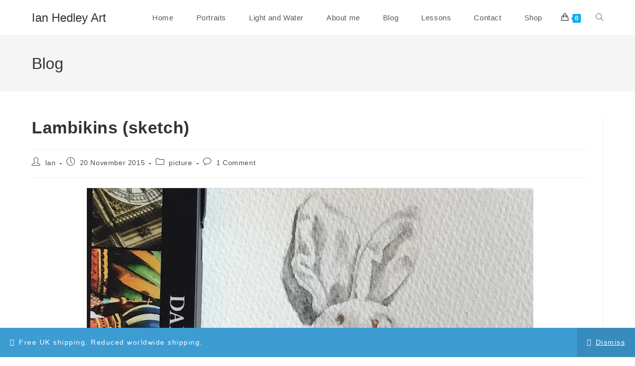

--- FILE ---
content_type: text/javascript
request_url: https://penpaperpencil.net/wp-content/boost-cache/static/7f5af4acf6.min.js
body_size: 69397
content:
(function(){var extend=function(out){out=out||{};for(var i=1;i<arguments.length;i++){if(!arguments[i]){continue}
for(var key in arguments[i]){if(Object.hasOwn(arguments[i],key)){out[key]=arguments[i][key]}}}
return out};WPGroHo=extend({my_hash:'',data:{},renderers:{},syncProfileData:function(hash,id){var hashElements;if(!WPGroHo.data[hash]){WPGroHo.data[hash]={};hashElements=document.querySelectorAll('div.grofile-hash-map-'+hash+' span');for(var i=0;i<hashElements.length;i++){WPGroHo.data[hash][hashElements[i].className]=hashElements[i].innerText}}
WPGroHo.appendProfileData(WPGroHo.data[hash],hash,id)},appendProfileData:function(data,hash,id){for(var key in data){if('function'===typeof WPGroHo.renderers[key]){return WPGroHo.renderers[key](data[key],hash,id,key)}
var card=document.getElementById(id);if(card){var heading=card.querySelector('h4');if(heading){var extra=document.createElement('p');extra.className='grav-extra '+key;extra.innerHTML=data[key];heading.insertAdjacentElement('afterend',extra)}}}},},WPGroHo||{});var jetpackHovercardsInit=function(){if('undefined'===typeof Gravatar){return}
Gravatar.profile_cb=function(h,d){WPGroHo.syncProfileData(h,d)};Gravatar.my_hash=WPGroHo.my_hash;Gravatar.init('body','#wpadminbar')};if(document.readyState==='interactive'||document.readyState==='complete'){jetpackHovercardsInit()}else{document.addEventListener('DOMContentLoaded',jetpackHovercardsInit)}})();
!function(i){function n(e){e=e.find(".oceanwp-flickr-container");e.length&&e.each(function(){var o=i(this),e=o.data("user-id"),r=o.data("max-photos"),n="jsonFlickrFeed_"+(o.attr("id")||Math.random().toString(36).substring(2)).replace(/[^a-zA-Z0-9_-]/g,"");window[n]=function(e){var t=0;e.items.forEach(function(e){var n;t<r&&(n=e.media.m.replace("_m.jpg","_q.jpg"),e=i("<img>").attr("src",n).attr("alt",e.title||"Flickr image"),o.append(e),t++)}),delete window[n]};var t="https://www.flickr.com/services/feeds/photos_public.gne?id="+encodeURIComponent(e)+"&format=json&jsoncallback="+n,e=document.createElement("script");e.src=t,e.onerror=function(){console.error("Error loading Flickr feed.")},document.head.appendChild(e)})}i(document).ready(function(){n(i(document))}),i(window).on("elementor/frontend/init",function(){elementorFrontend.hooks.addAction("frontend/element_ready/widget",function(e){n(e)})})}(jQuery);;
!function(e){if("object"==typeof exports&&"undefined"!=typeof module)module.exports=e();else if("function"==typeof define&&define.amd)define([],e);else{var t;"undefined"!=typeof window?t=window:"undefined"!=typeof global?t=global:"undefined"!=typeof self&&(t=self),t.sbjs=e()}}(function(){return function e(t,r,n){function a(s,o){if(!r[s]){if(!t[s]){var c="function"==typeof require&&require;if(!o&&c)return c(s,!0);if(i)return i(s,!0);var u=new Error("Cannot find module '"+s+"'");throw u.code="MODULE_NOT_FOUND",u}var p=r[s]={exports:{}};t[s][0].call(p.exports,function(e){var r=t[s][1][e];return a(r||e)},p,p.exports,e,t,r,n)}return r[s].exports}for(var i="function"==typeof require&&require,s=0;s<n.length;s++)a(n[s]);return a}({1:[function(e,t,r){"use strict";var n=e("./init"),a={init:function(e){this.get=n(e),e&&e.callback&&"function"==typeof e.callback&&e.callback(this.get)}};t.exports=a},{"./init":6}],2:[function(e,t,r){"use strict";var n=e("./terms"),a=e("./helpers/utils"),i={containers:{current:"sbjs_current",current_extra:"sbjs_current_add",first:"sbjs_first",first_extra:"sbjs_first_add",session:"sbjs_session",udata:"sbjs_udata",promocode:"sbjs_promo"},service:{migrations:"sbjs_migrations"},delimiter:"|||",aliases:{main:{type:"typ",source:"src",medium:"mdm",campaign:"cmp",content:"cnt",term:"trm",id:"id",platform:"plt",format:"fmt",tactic:"tct"},extra:{fire_date:"fd",entrance_point:"ep",referer:"rf"},session:{pages_seen:"pgs",current_page:"cpg"},udata:{visits:"vst",ip:"uip",agent:"uag"},promo:"code"},pack:{main:function(e){return i.aliases.main.type+"="+e.type+i.delimiter+i.aliases.main.source+"="+e.source+i.delimiter+i.aliases.main.medium+"="+e.medium+i.delimiter+i.aliases.main.campaign+"="+e.campaign+i.delimiter+i.aliases.main.content+"="+e.content+i.delimiter+i.aliases.main.term+"="+e.term+i.delimiter+i.aliases.main.id+"="+e.id+i.delimiter+i.aliases.main.platform+"="+e.platform+i.delimiter+i.aliases.main.format+"="+e.format+i.delimiter+i.aliases.main.tactic+"="+e.tactic},extra:function(e){return i.aliases.extra.fire_date+"="+a.setDate(new Date,e)+i.delimiter+i.aliases.extra.entrance_point+"="+document.location.href+i.delimiter+i.aliases.extra.referer+"="+(document.referrer||n.none)},user:function(e,t){return i.aliases.udata.visits+"="+e+i.delimiter+i.aliases.udata.ip+"="+t+i.delimiter+i.aliases.udata.agent+"="+navigator.userAgent},session:function(e){return i.aliases.session.pages_seen+"="+e+i.delimiter+i.aliases.session.current_page+"="+document.location.href},promo:function(e){return i.aliases.promo+"="+a.setLeadingZeroToInt(a.randomInt(e.min,e.max),e.max.toString().length)}}};t.exports=i},{"./helpers/utils":5,"./terms":9}],3:[function(e,t,r){"use strict";var n=e("../data").delimiter;t.exports={useBase64:!1,setBase64Flag:function(e){this.useBase64=e},encodeData:function(e){return encodeURIComponent(e).replace(/\!/g,"%21").replace(/\~/g,"%7E").replace(/\*/g,"%2A").replace(/\'/g,"%27").replace(/\(/g,"%28").replace(/\)/g,"%29")},decodeData:function(e){try{return decodeURIComponent(e).replace(/\%21/g,"!").replace(/\%7E/g,"~").replace(/\%2A/g,"*").replace(/\%27/g,"'").replace(/\%28/g,"(").replace(/\%29/g,")")}catch(t){try{return unescape(e)}catch(r){return""}}},set:function(e,t,r,n,a){var i,s;if(r){var o=new Date;o.setTime(o.getTime()+60*r*1e3),i="; expires="+o.toGMTString()}else i="";s=n&&!a?";domain=."+n:"";var c=this.encodeData(t);this.useBase64&&(c=btoa(c).replace(/=+$/,"")),document.cookie=this.encodeData(e)+"="+c+i+s+"; path=/"},get:function(e){for(var t=this.encodeData(e)+"=",r=document.cookie.split(";"),n=0;n<r.length;n++){for(var a=r[n];" "===a.charAt(0);)a=a.substring(1,a.length);if(0===a.indexOf(t)){var i=a.substring(t.length,a.length);if(/^[A-Za-z0-9+/]+$/.test(i))try{i=atob(i.padEnd(4*Math.ceil(i.length/4),"="))}catch(s){}return this.decodeData(i)}}return null},destroy:function(e,t,r){this.set(e,"",-1,t,r)},parse:function(e){var t=[],r={};if("string"==typeof e)t.push(e);else for(var a in e)e.hasOwnProperty(a)&&t.push(e[a]);for(var i=0;i<t.length;i++){var s;r[this.unsbjs(t[i])]={},s=this.get(t[i])?this.get(t[i]).split(n):[];for(var o=0;o<s.length;o++){var c=s[o].split("="),u=c.splice(0,1);u.push(c.join("=")),r[this.unsbjs(t[i])][u[0]]=this.decodeData(u[1])}}return r},unsbjs:function(e){return e.replace("sbjs_","")}}},{"../data":2}],4:[function(e,t,r){"use strict";t.exports={parse:function(e){for(var t=this.parseOptions,r=t.parser[t.strictMode?"strict":"loose"].exec(e),n={},a=14;a--;)n[t.key[a]]=r[a]||"";return n[t.q.name]={},n[t.key[12]].replace(t.q.parser,function(e,r,a){r&&(n[t.q.name][r]=a)}),n},parseOptions:{strictMode:!1,key:["source","protocol","authority","userInfo","user","password","host","port","relative","path","directory","file","query","anchor"],q:{name:"queryKey",parser:/(?:^|&)([^&=]*)=?([^&]*)/g},parser:{strict:/^(?:([^:\/?#]+):)?(?:\/\/((?:(([^:@]*)(?::([^:@]*))?)?@)?([^:\/?#]*)(?::(\d*))?))?((((?:[^?#\/]*\/)*)([^?#]*))(?:\?([^#]*))?(?:#(.*))?)/,loose:/^(?:(?![^:@]+:[^:@\/]*@)([^:\/?#.]+):)?(?:\/\/)?((?:(([^:@]*)(?::([^:@]*))?)?@)?([^:\/?#]*)(?::(\d*))?)(((\/(?:[^?#](?![^?#\/]*\.[^?#\/.]+(?:[?#]|$)))*\/?)?([^?#\/]*))(?:\?([^#]*))?(?:#(.*))?)/}},getParam:function(e){for(var t={},r=(e||window.location.search.substring(1)).split("&"),n=0;n<r.length;n++){var a=r[n].split("=");if("undefined"==typeof t[a[0]])t[a[0]]=a[1];else if("string"==typeof t[a[0]]){var i=[t[a[0]],a[1]];t[a[0]]=i}else t[a[0]].push(a[1])}return t},getHost:function(e){return this.parse(e).host.replace("www.","")}}},{}],5:[function(e,t,r){"use strict";t.exports={escapeRegexp:function(e){return e.replace(/[\-\[\]\/\{\}\(\)\*\+\?\.\\\^\$\|]/g,"\\$&")},setDate:function(e,t){var r=e.getTimezoneOffset()/60,n=e.getHours(),a=t||0===t?t:-r;return e.setHours(n+r+a),e.getFullYear()+"-"+this.setLeadingZeroToInt(e.getMonth()+1,2)+"-"+this.setLeadingZeroToInt(e.getDate(),2)+" "+this.setLeadingZeroToInt(e.getHours(),2)+":"+this.setLeadingZeroToInt(e.getMinutes(),2)+":"+this.setLeadingZeroToInt(e.getSeconds(),2)},setLeadingZeroToInt:function(e,t){for(var r=e+"";r.length<t;)r="0"+r;return r},randomInt:function(e,t){return Math.floor(Math.random()*(t-e+1))+e}}},{}],6:[function(e,t,r){"use strict";var n=e("./data"),a=e("./terms"),i=e("./helpers/cookies"),s=e("./helpers/uri"),o=e("./helpers/utils"),c=e("./params"),u=e("./migrations");t.exports=function(e){var t,r,p,f,m,d,l,g,h,y,_,v,b,x=c.fetch(e),k=s.getParam(),w=x.domain.host,q=x.domain.isolate,I=x.lifetime;function j(e){switch(e){case a.traffic.utm:t=a.traffic.utm,r="undefined"!=typeof k.utm_source?k.utm_source:"undefined"!=typeof k.gclid?"google":"undefined"!=typeof k.yclid?"yandex":a.none,p="undefined"!=typeof k.utm_medium?k.utm_medium:"undefined"!=typeof k.gclid?"cpc":"undefined"!=typeof k.yclid?"cpc":a.none,f="undefined"!=typeof k.utm_campaign?k.utm_campaign:"undefined"!=typeof k[x.campaign_param]?k[x.campaign_param]:"undefined"!=typeof k.gclid?"google_cpc":"undefined"!=typeof k.yclid?"yandex_cpc":a.none,m="undefined"!=typeof k.utm_content?k.utm_content:"undefined"!=typeof k[x.content_param]?k[x.content_param]:a.none,l=k.utm_id||a.none,g=k.utm_source_platform||a.none,h=k.utm_creative_format||a.none,y=k.utm_marketing_tactic||a.none,d="undefined"!=typeof k.utm_term?k.utm_term:"undefined"!=typeof k[x.term_param]?k[x.term_param]:function(){var e=document.referrer;if(k.utm_term)return k.utm_term;if(!(e&&s.parse(e).host&&s.parse(e).host.match(/^(?:.*\.)?yandex\..{2,9}$/i)))return!1;try{return s.getParam(s.parse(document.referrer).query).text}catch(t){return!1}}()||a.none;break;case a.traffic.organic:t=a.traffic.organic,r=r||s.getHost(document.referrer),p=a.referer.organic,f=a.none,m=a.none,d=a.none,l=a.none,g=a.none,h=a.none,y=a.none;break;case a.traffic.referral:t=a.traffic.referral,r=r||s.getHost(document.referrer),p=p||a.referer.referral,f=a.none,m=s.parse(document.referrer).path,d=a.none,l=a.none,g=a.none,h=a.none,y=a.none;break;case a.traffic.typein:t=a.traffic.typein,r=x.typein_attributes.source,p=x.typein_attributes.medium,f=a.none,m=a.none,d=a.none,l=a.none,g=a.none,h=a.none,y=a.none;break;default:t=a.oops,r=a.oops,p=a.oops,f=a.oops,m=a.oops,d=a.oops,l=a.oops,g=a.oops,h=a.oops,y=a.oops}var i={type:t,source:r,medium:p,campaign:f,content:m,term:d,id:l,platform:g,format:h,tactic:y};return n.pack.main(i)}function R(e){var t=document.referrer;switch(e){case a.traffic.organic:return!!t&&H(t)&&function(e){var t=new RegExp("^(?:.*\\.)?"+o.escapeRegexp("yandex")+"\\..{2,9}$"),n=new RegExp(".*"+o.escapeRegexp("text")+"=.*"),a=new RegExp("^(?:www\\.)?"+o.escapeRegexp("google")+"\\..{2,9}$");if(s.parse(e).query&&s.parse(e).host.match(t)&&s.parse(e).query.match(n))return r="yandex",!0;if(s.parse(e).host.match(a))return r="google",!0;if(!s.parse(e).query)return!1;for(var i=0;i<x.organics.length;i++){if(s.parse(e).host.match(new RegExp("^(?:.*\\.)?"+o.escapeRegexp(x.organics[i].host)+"$","i"))&&s.parse(e).query.match(new RegExp(".*"+o.escapeRegexp(x.organics[i].param)+"=.*","i")))return r=x.organics[i].display||x.organics[i].host,!0;if(i+1===x.organics.length)return!1}}(t);case a.traffic.referral:return!!t&&H(t)&&function(e){if(!(x.referrals.length>0))return r=s.getHost(e),!0;for(var t=0;t<x.referrals.length;t++){if(s.parse(e).host.match(new RegExp("^(?:.*\\.)?"+o.escapeRegexp(x.referrals[t].host)+"$","i")))return r=x.referrals[t].display||x.referrals[t].host,p=x.referrals[t].medium||a.referer.referral,!0;if(t+1===x.referrals.length)return r=s.getHost(e),!0}}(t);default:return!1}}function H(e){if(x.domain){if(q)return s.getHost(e)!==s.getHost(w);var t=new RegExp("^(?:.*\\.)?"+o.escapeRegexp(w)+"$","i");return!s.getHost(e).match(t)}return s.getHost(e)!==s.getHost(document.location.href)}function D(){i.set(n.containers.current_extra,n.pack.extra(x.timezone_offset),I,w,q),i.get(n.containers.first_extra)||i.set(n.containers.first_extra,n.pack.extra(x.timezone_offset),I,w,q)}return i.setBase64Flag(x.base64),u.go(I,w,q),i.set(n.containers.current,function(){var e;if("undefined"!=typeof k.utm_source||"undefined"!=typeof k.utm_medium||"undefined"!=typeof k.utm_campaign||"undefined"!=typeof k.utm_content||"undefined"!=typeof k.utm_term||"undefined"!=typeof k.utm_id||"undefined"!=typeof k.utm_source_platform||"undefined"!=typeof k.utm_creative_format||"undefined"!=typeof k.utm_marketing_tactic||"undefined"!=typeof k.gclid||"undefined"!=typeof k.yclid||"undefined"!=typeof k[x.campaign_param]||"undefined"!=typeof k[x.term_param]||"undefined"!=typeof k[x.content_param])D(),e=j(a.traffic.utm);else if(R(a.traffic.organic))D(),e=j(a.traffic.organic);else if(!i.get(n.containers.session)&&R(a.traffic.referral))D(),e=j(a.traffic.referral);else{if(i.get(n.containers.first)||i.get(n.containers.current))return i.get(n.containers.current);D(),e=j(a.traffic.typein)}return e}(),I,w,q),i.get(n.containers.first)||i.set(n.containers.first,i.get(n.containers.current),I,w,q),i.get(n.containers.udata)?(_=parseInt(i.parse(n.containers.udata)[i.unsbjs(n.containers.udata)][n.aliases.udata.visits])||1,_=i.get(n.containers.session)?_:_+1,v=n.pack.user(_,x.user_ip)):(_=1,v=n.pack.user(_,x.user_ip)),i.set(n.containers.udata,v,I,w,q),i.get(n.containers.session)?(b=parseInt(i.parse(n.containers.session)[i.unsbjs(n.containers.session)][n.aliases.session.pages_seen])||1,b+=1):b=1,i.set(n.containers.session,n.pack.session(b),x.session_length,w,q),x.promocode&&!i.get(n.containers.promocode)&&i.set(n.containers.promocode,n.pack.promo(x.promocode),I,w,q),i.parse(n.containers)}},{"./data":2,"./helpers/cookies":3,"./helpers/uri":4,"./helpers/utils":5,"./migrations":7,"./params":8,"./terms":9}],7:[function(e,t,r){"use strict";var n=e("./data"),a=e("./helpers/cookies");t.exports={go:function(e,t,r){var i,s=this.migrations,o={l:e,d:t,i:r};if(a.get(n.containers.first)||a.get(n.service.migrations)){if(!a.get(n.service.migrations))for(i=0;i<s.length;i++)s[i].go(s[i].id,o)}else{var c=[];for(i=0;i<s.length;i++)c.push(s[i].id);var u="";for(i=0;i<c.length;i++)u+=c[i]+"=1",i<c.length-1&&(u+=n.delimiter);a.set(n.service.migrations,u,o.l,o.d,o.i)}},migrations:[{id:"1418474375998",version:"1.0.0-beta",go:function(e,t){var r=e+"=1",i=e+"=0",s=function(e,t,r){return t||r?e:n.delimiter};try{var o=[];for(var c in n.containers)n.containers.hasOwnProperty(c)&&o.push(n.containers[c]);for(var u=0;u<o.length;u++)if(a.get(o[u])){var p=a.get(o[u]).replace(/(\|)?\|(\|)?/g,s);a.destroy(o[u],t.d,t.i),a.destroy(o[u],t.d,!t.i),a.set(o[u],p,t.l,t.d,t.i)}a.get(n.containers.session)&&a.set(n.containers.session,n.pack.session(0),t.l,t.d,t.i),a.set(n.service.migrations,r,t.l,t.d,t.i)}catch(f){a.set(n.service.migrations,i,t.l,t.d,t.i)}}}]}},{"./data":2,"./helpers/cookies":3}],8:[function(e,t,r){"use strict";var n=e("./terms"),a=e("./helpers/uri");t.exports={fetch:function(e){var t=e||{},r={};if(r.lifetime=this.validate.checkFloat(t.lifetime)||6,r.lifetime=parseInt(30*r.lifetime*24*60),r.session_length=this.validate.checkInt(t.session_length)||30,r.timezone_offset=this.validate.checkInt(t.timezone_offset),r.base64=t.base64||!1,r.campaign_param=t.campaign_param||!1,r.term_param=t.term_param||!1,r.content_param=t.content_param||!1,r.user_ip=t.user_ip||n.none,t.promocode?(r.promocode={},r.promocode.min=parseInt(t.promocode.min)||1e5,r.promocode.max=parseInt(t.promocode.max)||999999):r.promocode=!1,t.typein_attributes&&t.typein_attributes.source&&t.typein_attributes.medium?(r.typein_attributes={},r.typein_attributes.source=t.typein_attributes.source,r.typein_attributes.medium=t.typein_attributes.medium):r.typein_attributes={source:"(direct)",medium:"(none)"},t.domain&&this.validate.isString(t.domain)?r.domain={host:t.domain,isolate:!1}:t.domain&&t.domain.host?r.domain=t.domain:r.domain={host:a.getHost(document.location.hostname),isolate:!1},r.referrals=[],t.referrals&&t.referrals.length>0)for(var i=0;i<t.referrals.length;i++)t.referrals[i].host&&r.referrals.push(t.referrals[i]);if(r.organics=[],t.organics&&t.organics.length>0)for(var s=0;s<t.organics.length;s++)t.organics[s].host&&t.organics[s].param&&r.organics.push(t.organics[s]);return r.organics.push({host:"bing.com",param:"q",display:"bing"}),r.organics.push({host:"yahoo.com",param:"p",display:"yahoo"}),r.organics.push({host:"about.com",param:"q",display:"about"}),r.organics.push({host:"aol.com",param:"q",display:"aol"}),r.organics.push({host:"ask.com",param:"q",display:"ask"}),r.organics.push({host:"globososo.com",param:"q",display:"globo"}),r.organics.push({host:"go.mail.ru",param:"q",display:"go.mail.ru"}),r.organics.push({host:"rambler.ru",param:"query",display:"rambler"}),r.organics.push({host:"tut.by",param:"query",display:"tut.by"}),r.referrals.push({host:"t.co",display:"twitter.com"}),r.referrals.push({host:"plus.url.google.com",display:"plus.google.com"}),r},validate:{checkFloat:function(e){return!(!e||!this.isNumeric(parseFloat(e)))&&parseFloat(e)},checkInt:function(e){return!(!e||!this.isNumeric(parseInt(e)))&&parseInt(e)},isNumeric:function(e){return!isNaN(e)},isString:function(e){return"[object String]"===Object.prototype.toString.call(e)}}}},{"./helpers/uri":4,"./terms":9}],9:[function(e,t,r){"use strict";t.exports={traffic:{utm:"utm",organic:"organic",referral:"referral",typein:"typein"},referer:{referral:"referral",organic:"organic",social:"social"},none:"(none)",oops:"(Houston, we have a problem)"}},{}]},{},[1])(1)});;
!function(t){"use strict";const e=t.params,n=(document.querySelector.bind(document),(t,e)=>e.split(".").reduce((t,e)=>t&&t[e],t)),s=()=>null,i=t=>null===t||t===undefined?"":t,o="wc/store/checkout";function a(t){window.wp&&window.wp.data&&window.wp.data.dispatch&&window.wc&&window.wc.wcBlocksData&&window.wp.data.dispatch(window.wc.wcBlocksData.CHECKOUT_STORE_KEY).setExtensionData("woocommerce/order-attribution",t,!0)}function r(){return"undefined"!=typeof sbjs}function c(){if(window.wp&&window.wp.data&&"function"==typeof window.wp.data.subscribe){const e=window.wp.data.subscribe(function(){e(),a(t.getAttributionData())},o)}}t.getAttributionData=function(){const i=e.allowTracking&&r()?n:s,o=r()?sbjs.get:{},a=Object.entries(t.fields).map(([t,e])=>[t,i(o,e)]);return Object.fromEntries(a)},t.setOrderTracking=function(n){if(e.allowTracking=n,n){if(!r())return;sbjs.init({lifetime:Number(e.lifetime),session_length:Number(e.session),base64:Boolean(e.base64),timezone_offset:"0"})}else!function(){const t=window.location.hostname;["sbjs_current","sbjs_current_add","sbjs_first","sbjs_first_add","sbjs_session","sbjs_udata","sbjs_migrations","sbjs_promo"].forEach(e=>{document.cookie=`${e}=; path=/; max-age=-999; domain=.${t};`})}();const s=t.getAttributionData();!function(t){for(const e of document.querySelectorAll("wc-order-attribution-inputs"))e.values=t}(s),a(s)},t.setOrderTracking(e.allowTracking),"loading"===document.readyState?document.addEventListener("DOMContentLoaded",c):c(),window.customElements.define("wc-order-attribution-inputs",class extends HTMLElement{constructor(){if(super(),this._fieldNames=Object.keys(t.fields),this.hasOwnProperty("_values")){let t=this.values;delete this.values,this.values=t||{}}}connectedCallback(){this.innerHTML="";const t=new DocumentFragment;for(const n of this._fieldNames){const s=document.createElement("input");s.type="hidden",s.name=`${e.prefix}${n}`,s.value=i(this.values&&this.values[n]||""),t.appendChild(s)}this.appendChild(t)}set values(t){if(this._values=t,this.isConnected)for(const t of this._fieldNames){const n=this.querySelector(`input[name="${e.prefix}${t}"]`);n?n.value=i(this.values[t]):console.warn(`Field "${t}" not found. `+"Most likely, the '<wc-order-attribution-inputs>' element was manipulated.")}}get values(){return this._values}})}(window.wc_order_attribution);;
!function n(o,i,a){function s(t,e){if(!i[t]){if(!o[t]){var r="function"==typeof require&&require;if(!e&&r)return r(t,!0);if(c)return c(t,!0);throw(r=new Error("Cannot find module '"+t+"'")).code="MODULE_NOT_FOUND",r}r=i[t]={exports:{}},o[t][0].call(r.exports,function(e){return s(o[t][1][e]||e)},r,r.exports,n,o,i,a)}return i[t].exports}for(var c="function"==typeof require&&require,e=0;e<a.length;e++)s(a[e]);return s}({1:[function(e,t,r){"use strict";Object.defineProperty(r,"__esModule",{value:!0}),r.options=void 0;var n=oceanwpLocalize;r.options=n},{}],2:[function(e,t,r){"use strict";var n=e("@babel/runtime/helpers/interopRequireDefault");Object.defineProperty(r,"__esModule",{value:!0}),r.fadeOutNav=r.fadeInNav=r.isSelectorValid=r.isElement=r.getSiblings=r.visible=r.offset=r.fadeToggle=r.fadeOut=r.fadeIn=r.slideToggle=r.slideUp=r.slideDown=r.wrap=void 0;var o=n(e("@babel/runtime/helpers/typeof"));r.wrap=function(e){var t=1<arguments.length&&void 0!==arguments[1]?arguments[1]:document.createElement("div");return e.nextSibling?e.parentNode.insertBefore(t,e.nextSibling):e.parentNode.appendChild(t),t.appendChild(e)};function i(e){var t=1<arguments.length&&void 0!==arguments[1]?arguments[1]:300,r=window.getComputedStyle(e).display;"none"===r&&(r="block"),e.style.transitionProperty="height",e.style.transitionDuration="".concat(t,"ms"),e.style.opacity=0,e.style.display=r;var n=e.offsetHeight;e.style.height=0,e.style.opacity=1,e.style.overflow="hidden",setTimeout(function(){e.style.height="".concat(n,"px")},5),window.setTimeout(function(){e.style.removeProperty("height"),e.style.removeProperty("overflow"),e.style.removeProperty("transition-duration"),e.style.removeProperty("transition-property"),e.style.removeProperty("opacity")},t+50)}r.slideDown=i;function a(e){var t=1<arguments.length&&void 0!==arguments[1]?arguments[1]:300;e.style.boxSizing="border-box",e.style.transitionProperty="height, margin",e.style.transitionDuration="".concat(t,"ms"),e.style.height="".concat(e.offsetHeight,"px"),e.style.marginTop=0,e.style.marginBottom=0,e.style.overflow="hidden",setTimeout(function(){e.style.height=0},5),window.setTimeout(function(){e.style.display="none",e.style.removeProperty("height"),e.style.removeProperty("margin-top"),e.style.removeProperty("margin-bottom"),e.style.removeProperty("overflow"),e.style.removeProperty("transition-duration"),e.style.removeProperty("transition-property")},t+50)}r.slideUp=a;r.slideToggle=function(e,t){("none"===window.getComputedStyle(e).display?i:a)(e,t)};function s(e){var t={duration:300,display:null,opacity:1,callback:null};Object.assign(t,1<arguments.length&&void 0!==arguments[1]?arguments[1]:{}),e.style.opacity=0,e.style.display=t.display||"block",setTimeout(function(){e.style.transition="".concat(t.duration,"ms opacity ease"),e.style.opacity=t.opacity},5),setTimeout(function(){e.style.removeProperty("transition"),t.callback&&t.callback()},t.duration+50)}r.fadeIn=s;function c(e){var t;"none"!==e.style.display&&(t={duration:300,display:null,opacity:0,callback:null},Object.assign(t,1<arguments.length&&void 0!==arguments[1]?arguments[1]:{}),e.style.opacity=1,e.style.display=t.display||"block",setTimeout(function(){e.style.transition="".concat(t.duration,"ms opacity ease"),e.style.opacity=t.opacity},5),setTimeout(function(){e.style.display="none",e.style.removeProperty("transition"),t.callback&&t.callback()},t.duration+50))}r.fadeOut=c;r.fadeToggle=function(e,t){("none"===window.getComputedStyle(e).display?s:c)(e,t)};r.offset=function(e){if(!e.getClientRects().length)return{top:0,left:0};var t=e.getBoundingClientRect(),e=e.ownerDocument.defaultView;return{top:t.top+e.pageYOffset,left:t.left+e.pageXOffset}};r.visible=function(e){return!!e&&!!(e.offsetWidth||e.offsetHeight||e.getClientRects().length)};r.getSiblings=function(e){var t=[];if(!e.parentNode)return t;for(var r=e.parentNode.firstChild;r;)1===r.nodeType&&r!==e&&t.push(r),r=r.nextSibling;return t};r.isElement=function(e){return"object"===("undefined"==typeof HTMLElement?"undefined":(0,o.default)(HTMLElement))?e instanceof HTMLElement:e&&"object"===(0,o.default)(e)&&null!==e&&1===e.nodeType&&"string"==typeof e.nodeName};var l,e=(l=document.createDocumentFragment(),function(e){try{l.querySelector(e)}catch(e){return!1}return!0});r.isSelectorValid=e;r.fadeInNav=function(e){var t={duration:300,visibility:"visible",opacity:1,callback:null};Object.assign(t,1<arguments.length&&void 0!==arguments[1]?arguments[1]:{}),e.style.opacity=0,e.style.visibility=t.visibility||"visible",setTimeout(function(){e.style.transition="".concat(t.duration,"ms opacity ease"),e.style.opacity=t.opacity},5)};r.fadeOutNav=function(e){var t;"hidden"!==e.style.visibility&&(t={duration:300,visibility:"hidden",opacity:0,callback:null},Object.assign(t,1<arguments.length&&void 0!==arguments[1]?arguments[1]:{}),e.style.opacity=1,e.style.visibility=t.visibility||"visible",setTimeout(function(){e.style.transition="".concat(t.duration,"ms opacity ease"),e.style.opacity=t.opacity},5),setTimeout(function(){e.style.visibility="hidden",e.style.removeProperty("transition"),t.callback&&t.callback()},t.duration+50))}},{"@babel/runtime/helpers/interopRequireDefault":10,"@babel/runtime/helpers/typeof":11}],3:[function(e,t,r){"use strict";var n=e("@babel/runtime/helpers/interopRequireDefault"),i=n(e("@babel/runtime/helpers/classCallCheck")),a=n(e("@babel/runtime/helpers/classPrivateFieldSet")),s=n(e("@babel/runtime/helpers/classPrivateFieldGet")),c=n(e("axios")),l=n(e("delegate")),u=e("../../constants"),f=e("../../lib/utils"),p=n(e("qs")),d=new WeakMap,h=new WeakMap,y=new WeakMap,m=new WeakMap,v=new WeakMap,g=new WeakMap,b=new WeakMap,w=new WeakMap,x=new WeakMap,j=new WeakMap,O=new WeakMap,E=new WeakMap;new function e(){var o=this;(0,i.default)(this,e),d.set(this,{writable:!0,value:void 0}),h.set(this,{writable:!0,value:function(){(0,a.default)(o,d,{html:document.querySelector("html"),body:document.body,modal:document.querySelector("#owp-qv-wrap"),content:document.querySelector("#owp-qv-content")})}}),y.set(this,{writable:!0,value:function(){}}),m.set(this,{writable:!0,value:function(){(0,l.default)(".owp-quick-view","click",(0,s.default)(o,v)),document.querySelectorAll(".owp-qv-overlay, .owp-qv-close").forEach(function(e){e.addEventListener("click",(0,s.default)(o,g))}),document.addEventListener("keyup",(0,s.default)(o,b)),(0,l.default)(document.body,"#owp-qv-content .product:not(.product-type-external) .single_add_to_cart_button","click",(0,s.default)(o,w)),(0,l.default)(document.body,"#owp-qv-content .product:not(.product-type-external) .single_add_to_cart_button","touchend",(0,s.default)(o,w)),jQuery(document.body).on("added_to_cart",(0,s.default)(o,x))}}),v.set(this,{writable:!0,value:function(e){e.preventDefault();var t=e.delegateTarget,e=t.getAttribute("data-product_id");t.parentNode.classList.add("loading"),(0,s.default)(o,j).call(o,t,e)}}),g.set(this,{writable:!0,value:function(e){e&&e.preventDefault(),(0,s.default)(o,O).call(o)}}),b.set(this,{writable:!0,value:function(e){27==e.keyCode&&(0,s.default)(o,g).call(o)}}),w.set(this,{writable:!0,value:function(e){e.preventDefault();var t=e.delegateTarget,r=t.closest("form.cart"),r=(0,s.default)(o,E).call(o,r);r.some(function(e){return"add-to-cart"===e.name})&&(e.preventDefault(),t.classList.remove("added"),t.classList.add("loading"),jQuery("body").trigger("adding_to_cart",[jQuery(t),r]),jQuery.ajax({type:"POST",url:oceanwpLocalize.wc_ajax_url,data:r,success:function(e){jQuery("body").trigger("wc_fragment_refresh"),jQuery("body").trigger("added_to_cart",[e.fragments,e.cart_hash,jQuery(t),"wc_fragments_refreshed"]),"yes"===u.options.cart_redirect_after_add&&(window.location=u.options.cart_url)}}))}}),x.set(this,{writable:!0,value:function(e,t,r,n){n=void 0!==n&&n.get(0);n&&(n.classList.remove("loading"),n.classList.add("added"),u.options.is_cart||n.parentNode.querySelector(".added_to_cart")||n.insertAdjacentHTML("afterend",'<a href="'.concat(u.options.cart_url,'" class="added_to_cart wc-forward" title="').concat(u.options.view_cart,'">').concat(u.options.view_cart,"</a>")))}}),j.set(this,{writable:!0,value:function(n,e){c.default.post(u.options.ajax_url,p.default.stringify({action:"oceanwp_product_quick_view",nonce:u.options.nonce,product_id:e})).then(function(e){var t=e.data,r=(0,s.default)(o,d).html.innerWidth;(0,s.default)(o,d).html.style.overflow="hidden";e=(0,s.default)(o,d).html.innerWidth;(0,s.default)(o,d).html.style.marginRight=e-r+"px",(0,s.default)(o,d).body.classList.add("owp-qv-open"),(0,s.default)(o,d).content.innerHTML=t.output,oceanwpWooCustomFeatures.quantityButtons.start(),(0,f.fadeIn)((0,s.default)(o,d).modal),(0,s.default)(o,d).modal.classList.add("is-visible");r=(0,s.default)(o,d).content.querySelector(".variations_form"),t=jQuery(r);t.trigger("check_variations"),t.trigger("reset_image"),0<t.length&&(t.wc_variation_form(),t.find("select").change());r=(0,s.default)(o,d).content.querySelector(".owp-qv-image"),t=jQuery(r);r.querySelectorAll("li")&&t.flexslider();r=(0,s.default)(o,d).content.querySelector("form.grouped_form");r&&(t=r.getAttribute("action"),r.querySelectorAll(".group_table, button.single_add_to_cart_button").forEach(function(e){e.style.display="none"}),r.insertAdjacentHTML("beforeend",'<a class="button" href="'.concat(t,'">').concat(u.options.grouped_text,"</a>"))),n.parentNode.classList.remove("loading")})}}),O.set(this,{writable:!0,value:function(){(0,f.visible)((0,s.default)(o,d).modal)&&((((0,s.default)(o,d).html.style.overflow="",s.default)(o,d).html.style.marginRight="",s.default)(o,d).html.classList.remove("owp-qv-open"),(0,f.fadeOut)((0,s.default)(o,d).modal),(0,s.default)(o,d).modal.classList.remove("is-visible"),setTimeout(function(){(0,s.default)(o,d).content.innerHTML=""},600))}}),E.set(this,{writable:!0,value:function(e){e=e instanceof Element?e:document.querySelector(e);var o=/\r?\n/g;return Array.from(e.elements).map(function(e,t){var r=e.value,n=e.name;return null==r?{name:n,value:""}:"checkbox"===e.type.toLowerCase()||"radio"===e.type.toLowerCase()?{name:n,value:e.checked?r:""}:Array.isArray(r)?Array.from(r).map(function(e,t){return{name:n,value:e.replace(o,"\r\n")}}):{name:n,value:r.replace(o,"\r\n")}})}}),(0,s.default)(this,h).call(this),(0,s.default)(this,y).call(this),(0,s.default)(this,m).call(this)}},{"../../constants":1,"../../lib/utils":2,"@babel/runtime/helpers/classCallCheck":6,"@babel/runtime/helpers/classPrivateFieldGet":8,"@babel/runtime/helpers/classPrivateFieldSet":9,"@babel/runtime/helpers/interopRequireDefault":10,axios:12,delegate:40,qs:43}],4:[function(e,t,r){t.exports=function(e,t){return t.get?t.get.call(e):t.value},t.exports.default=t.exports,t.exports.__esModule=!0},{}],5:[function(e,t,r){t.exports=function(e,t,r){if(t.set)t.set.call(e,r);else{if(!t.writable)throw new TypeError("attempted to set read only private field");t.value=r}},t.exports.default=t.exports,t.exports.__esModule=!0},{}],6:[function(e,t,r){t.exports=function(e,t){if(!(e instanceof t))throw new TypeError("Cannot call a class as a function")},t.exports.default=t.exports,t.exports.__esModule=!0},{}],7:[function(e,t,r){t.exports=function(e,t,r){if(!t.has(e))throw new TypeError("attempted to "+r+" private field on non-instance");return t.get(e)},t.exports.default=t.exports,t.exports.__esModule=!0},{}],8:[function(e,t,r){var n=e("./classApplyDescriptorGet.js"),o=e("./classExtractFieldDescriptor.js");t.exports=function(e,t){return t=o(e,t,"get"),n(e,t)},t.exports.default=t.exports,t.exports.__esModule=!0},{"./classApplyDescriptorGet.js":4,"./classExtractFieldDescriptor.js":7}],9:[function(e,t,r){var n=e("./classApplyDescriptorSet.js"),o=e("./classExtractFieldDescriptor.js");t.exports=function(e,t,r){return t=o(e,t,"set"),n(e,t,r),r},t.exports.default=t.exports,t.exports.__esModule=!0},{"./classApplyDescriptorSet.js":5,"./classExtractFieldDescriptor.js":7}],10:[function(e,t,r){t.exports=function(e){return e&&e.__esModule?e:{default:e}},t.exports.default=t.exports,t.exports.__esModule=!0},{}],11:[function(e,t,r){function n(e){return"function"==typeof Symbol&&"symbol"==typeof Symbol.iterator?t.exports=n=function(e){return typeof e}:t.exports=n=function(e){return e&&"function"==typeof Symbol&&e.constructor===Symbol&&e!==Symbol.prototype?"symbol":typeof e},t.exports.default=t.exports,t.exports.__esModule=!0,n(e)}t.exports=n,t.exports.default=t.exports,t.exports.__esModule=!0},{}],12:[function(e,t,r){t.exports=e("./lib/axios")},{"./lib/axios":14}],13:[function(e,t,r){"use strict";var c=e("./../utils"),l=e("./../core/settle"),u=e("./../helpers/cookies"),f=e("./../helpers/buildURL"),p=e("../core/buildFullPath"),d=e("./../helpers/parseHeaders"),h=e("./../helpers/isURLSameOrigin"),y=e("../core/createError");t.exports=function(s){return new Promise(function(t,r){var n=s.data,o=s.headers;c.isFormData(n)&&delete o["Content-Type"];var e,i=new XMLHttpRequest;s.auth&&(e=s.auth.username||"",a=s.auth.password?unescape(encodeURIComponent(s.auth.password)):"",o.Authorization="Basic "+btoa(e+":"+a));var a=p(s.baseURL,s.url);if(i.open(s.method.toUpperCase(),f(a,s.params,s.paramsSerializer),!0),i.timeout=s.timeout,i.onreadystatechange=function(){var e;i&&4===i.readyState&&(0!==i.status||i.responseURL&&0===i.responseURL.indexOf("file:"))&&(e="getAllResponseHeaders"in i?d(i.getAllResponseHeaders()):null,e={data:s.responseType&&"text"!==s.responseType?i.response:i.responseText,status:i.status,statusText:i.statusText,headers:e,config:s,request:i},l(t,r,e),i=null)},i.onabort=function(){i&&(r(y("Request aborted",s,"ECONNABORTED",i)),i=null)},i.onerror=function(){r(y("Network Error",s,null,i)),i=null},i.ontimeout=function(){var e="timeout of "+s.timeout+"ms exceeded";s.timeoutErrorMessage&&(e=s.timeoutErrorMessage),r(y(e,s,"ECONNABORTED",i)),i=null},!c.isStandardBrowserEnv()||(a=(s.withCredentials||h(a))&&s.xsrfCookieName?u.read(s.xsrfCookieName):void 0)&&(o[s.xsrfHeaderName]=a),"setRequestHeader"in i&&c.forEach(o,function(e,t){void 0===n&&"content-type"===t.toLowerCase()?delete o[t]:i.setRequestHeader(t,e)}),c.isUndefined(s.withCredentials)||(i.withCredentials=!!s.withCredentials),s.responseType)try{i.responseType=s.responseType}catch(e){if("json"!==s.responseType)throw e}"function"==typeof s.onDownloadProgress&&i.addEventListener("progress",s.onDownloadProgress),"function"==typeof s.onUploadProgress&&i.upload&&i.upload.addEventListener("progress",s.onUploadProgress),s.cancelToken&&s.cancelToken.promise.then(function(e){i&&(i.abort(),r(e),i=null)}),i.send(n=n||null)})}},{"../core/buildFullPath":20,"../core/createError":21,"./../core/settle":25,"./../helpers/buildURL":29,"./../helpers/cookies":31,"./../helpers/isURLSameOrigin":34,"./../helpers/parseHeaders":36,"./../utils":38}],14:[function(e,t,r){"use strict";var n=e("./utils"),o=e("./helpers/bind"),i=e("./core/Axios"),a=e("./core/mergeConfig");function s(e){var t=new i(e),e=o(i.prototype.request,t);return n.extend(e,i.prototype,t),n.extend(e,t),e}var c=s(e("./defaults"));c.Axios=i,c.create=function(e){return s(a(c.defaults,e))},c.Cancel=e("./cancel/Cancel"),c.CancelToken=e("./cancel/CancelToken"),c.isCancel=e("./cancel/isCancel"),c.all=function(e){return Promise.all(e)},c.spread=e("./helpers/spread"),c.isAxiosError=e("./helpers/isAxiosError"),t.exports=c,t.exports.default=c},{"./cancel/Cancel":15,"./cancel/CancelToken":16,"./cancel/isCancel":17,"./core/Axios":18,"./core/mergeConfig":24,"./defaults":27,"./helpers/bind":28,"./helpers/isAxiosError":33,"./helpers/spread":37,"./utils":38}],15:[function(e,t,r){"use strict";function n(e){this.message=e}n.prototype.toString=function(){return"Cancel"+(this.message?": "+this.message:"")},n.prototype.__CANCEL__=!0,t.exports=n},{}],16:[function(e,t,r){"use strict";var n=e("./Cancel");function o(e){if("function"!=typeof e)throw new TypeError("executor must be a function.");var t;this.promise=new Promise(function(e){t=e});var r=this;e(function(e){r.reason||(r.reason=new n(e),t(r.reason))})}o.prototype.throwIfRequested=function(){if(this.reason)throw this.reason},o.source=function(){var t;return{token:new o(function(e){t=e}),cancel:t}},t.exports=o},{"./Cancel":15}],17:[function(e,t,r){"use strict";t.exports=function(e){return!(!e||!e.__CANCEL__)}},{}],18:[function(e,t,r){"use strict";var n=e("./../utils"),o=e("../helpers/buildURL"),i=e("./InterceptorManager"),a=e("./dispatchRequest"),s=e("./mergeConfig");function c(e){this.defaults=e,this.interceptors={request:new i,response:new i}}c.prototype.request=function(e){"string"==typeof e?(e=arguments[1]||{}).url=arguments[0]:e=e||{},(e=s(this.defaults,e)).method?e.method=e.method.toLowerCase():this.defaults.method?e.method=this.defaults.method.toLowerCase():e.method="get";var t=[a,void 0],r=Promise.resolve(e);for(this.interceptors.request.forEach(function(e){t.unshift(e.fulfilled,e.rejected)}),this.interceptors.response.forEach(function(e){t.push(e.fulfilled,e.rejected)});t.length;)r=r.then(t.shift(),t.shift());return r},c.prototype.getUri=function(e){return e=s(this.defaults,e),o(e.url,e.params,e.paramsSerializer).replace(/^\?/,"")},n.forEach(["delete","get","head","options"],function(r){c.prototype[r]=function(e,t){return this.request(s(t||{},{method:r,url:e,data:(t||{}).data}))}}),n.forEach(["post","put","patch"],function(n){c.prototype[n]=function(e,t,r){return this.request(s(r||{},{method:n,url:e,data:t}))}}),t.exports=c},{"../helpers/buildURL":29,"./../utils":38,"./InterceptorManager":19,"./dispatchRequest":22,"./mergeConfig":24}],19:[function(e,t,r){"use strict";var n=e("./../utils");function o(){this.handlers=[]}o.prototype.use=function(e,t){return this.handlers.push({fulfilled:e,rejected:t}),this.handlers.length-1},o.prototype.eject=function(e){this.handlers[e]&&(this.handlers[e]=null)},o.prototype.forEach=function(t){n.forEach(this.handlers,function(e){null!==e&&t(e)})},t.exports=o},{"./../utils":38}],20:[function(e,t,r){"use strict";var n=e("../helpers/isAbsoluteURL"),o=e("../helpers/combineURLs");t.exports=function(e,t){return e&&!n(t)?o(e,t):t}},{"../helpers/combineURLs":30,"../helpers/isAbsoluteURL":32}],21:[function(e,t,r){"use strict";var i=e("./enhanceError");t.exports=function(e,t,r,n,o){e=new Error(e);return i(e,t,r,n,o)}},{"./enhanceError":23}],22:[function(e,t,r){"use strict";var n=e("./../utils"),o=e("./transformData"),i=e("../cancel/isCancel"),a=e("../defaults");function s(e){e.cancelToken&&e.cancelToken.throwIfRequested()}t.exports=function(t){return s(t),t.headers=t.headers||{},t.data=o(t.data,t.headers,t.transformRequest),t.headers=n.merge(t.headers.common||{},t.headers[t.method]||{},t.headers),n.forEach(["delete","get","head","post","put","patch","common"],function(e){delete t.headers[e]}),(t.adapter||a.adapter)(t).then(function(e){return s(t),e.data=o(e.data,e.headers,t.transformResponse),e},function(e){return i(e)||(s(t),e&&e.response&&(e.response.data=o(e.response.data,e.response.headers,t.transformResponse))),Promise.reject(e)})}},{"../cancel/isCancel":17,"../defaults":27,"./../utils":38,"./transformData":26}],23:[function(e,t,r){"use strict";t.exports=function(e,t,r,n,o){return e.config=t,r&&(e.code=r),e.request=n,e.response=o,e.isAxiosError=!0,e.toJSON=function(){return{message:this.message,name:this.name,description:this.description,number:this.number,fileName:this.fileName,lineNumber:this.lineNumber,columnNumber:this.columnNumber,stack:this.stack,config:this.config,code:this.code}},e}},{}],24:[function(e,t,r){"use strict";var u=e("../utils");t.exports=function(t,r){r=r||{};var n={},e=["url","method","data"],o=["headers","auth","proxy","params"],i=["baseURL","transformRequest","transformResponse","paramsSerializer","timeout","timeoutMessage","withCredentials","adapter","responseType","xsrfCookieName","xsrfHeaderName","onUploadProgress","onDownloadProgress","decompress","maxContentLength","maxBodyLength","maxRedirects","transport","httpAgent","httpsAgent","cancelToken","socketPath","responseEncoding"],a=["validateStatus"];function s(e,t){return u.isPlainObject(e)&&u.isPlainObject(t)?u.merge(e,t):u.isPlainObject(t)?u.merge({},t):u.isArray(t)?t.slice():t}function c(e){u.isUndefined(r[e])?u.isUndefined(t[e])||(n[e]=s(void 0,t[e])):n[e]=s(t[e],r[e])}u.forEach(e,function(e){u.isUndefined(r[e])||(n[e]=s(void 0,r[e]))}),u.forEach(o,c),u.forEach(i,function(e){u.isUndefined(r[e])?u.isUndefined(t[e])||(n[e]=s(void 0,t[e])):n[e]=s(void 0,r[e])}),u.forEach(a,function(e){e in r?n[e]=s(t[e],r[e]):e in t&&(n[e]=s(void 0,t[e]))});var l=e.concat(o).concat(i).concat(a),a=Object.keys(t).concat(Object.keys(r)).filter(function(e){return-1===l.indexOf(e)});return u.forEach(a,c),n}},{"../utils":38}],25:[function(e,t,r){"use strict";var o=e("./createError");t.exports=function(e,t,r){var n=r.config.validateStatus;r.status&&n&&!n(r.status)?t(o("Request failed with status code "+r.status,r.config,null,r.request,r)):e(r)}},{"./createError":21}],26:[function(e,t,r){"use strict";var n=e("./../utils");t.exports=function(t,r,e){return n.forEach(e,function(e){t=e(t,r)}),t}},{"./../utils":38}],27:[function(s,c,e){!function(a){!function(){"use strict";var r=s("./utils"),n=s("./helpers/normalizeHeaderName"),t={"Content-Type":"application/x-www-form-urlencoded"};function o(e,t){!r.isUndefined(e)&&r.isUndefined(e["Content-Type"])&&(e["Content-Type"]=t)}var e,i={adapter:("undefined"!=typeof XMLHttpRequest?e=s("./adapters/xhr"):void 0!==a&&"[object process]"===Object.prototype.toString.call(a)&&(e=s("./adapters/http")),e),transformRequest:[function(e,t){return n(t,"Accept"),n(t,"Content-Type"),r.isFormData(e)||r.isArrayBuffer(e)||r.isBuffer(e)||r.isStream(e)||r.isFile(e)||r.isBlob(e)?e:r.isArrayBufferView(e)?e.buffer:r.isURLSearchParams(e)?(o(t,"application/x-www-form-urlencoded;charset=utf-8"),e.toString()):r.isObject(e)?(o(t,"application/json;charset=utf-8"),JSON.stringify(e)):e}],transformResponse:[function(e){if("string"==typeof e)try{e=JSON.parse(e)}catch(e){}return e}],timeout:0,xsrfCookieName:"XSRF-TOKEN",xsrfHeaderName:"X-XSRF-TOKEN",maxContentLength:-1,maxBodyLength:-1,validateStatus:function(e){return 200<=e&&e<300},headers:{common:{Accept:"application/json, text/plain, */*"}}};r.forEach(["delete","get","head"],function(e){i.headers[e]={}}),r.forEach(["post","put","patch"],function(e){i.headers[e]=r.merge(t)}),c.exports=i}.call(this)}.call(this,s("_process"))},{"./adapters/http":13,"./adapters/xhr":13,"./helpers/normalizeHeaderName":35,"./utils":38,_process:41}],28:[function(e,t,r){"use strict";t.exports=function(r,n){return function(){for(var e=new Array(arguments.length),t=0;t<e.length;t++)e[t]=arguments[t];return r.apply(n,e)}}},{}],29:[function(e,t,r){"use strict";var o=e("./../utils");function i(e){return encodeURIComponent(e).replace(/%3A/gi,":").replace(/%24/g,"$").replace(/%2C/gi,",").replace(/%20/g,"+").replace(/%5B/gi,"[").replace(/%5D/gi,"]")}t.exports=function(e,t,r){if(!t)return e;var n,r=r?r(t):o.isURLSearchParams(t)?t.toString():(n=[],o.forEach(t,function(e,t){null!=e&&(o.isArray(e)?t+="[]":e=[e],o.forEach(e,function(e){o.isDate(e)?e=e.toISOString():o.isObject(e)&&(e=JSON.stringify(e)),n.push(i(t)+"="+i(e))}))}),n.join("&"));return r&&(-1!==(t=e.indexOf("#"))&&(e=e.slice(0,t)),e+=(-1===e.indexOf("?")?"?":"&")+r),e}},{"./../utils":38}],30:[function(e,t,r){"use strict";t.exports=function(e,t){return t?e.replace(/\/+$/,"")+"/"+t.replace(/^\/+/,""):e}},{}],31:[function(e,t,r){"use strict";var s=e("./../utils");t.exports=s.isStandardBrowserEnv()?{write:function(e,t,r,n,o,i){var a=[];a.push(e+"="+encodeURIComponent(t)),s.isNumber(r)&&a.push("expires="+new Date(r).toGMTString()),s.isString(n)&&a.push("path="+n),s.isString(o)&&a.push("domain="+o),!0===i&&a.push("secure"),document.cookie=a.join("; ")},read:function(e){e=document.cookie.match(new RegExp("(^|;\\s*)("+e+")=([^;]*)"));return e?decodeURIComponent(e[3]):null},remove:function(e){this.write(e,"",Date.now()-864e5)}}:{write:function(){},read:function(){return null},remove:function(){}}},{"./../utils":38}],32:[function(e,t,r){"use strict";t.exports=function(e){return/^([a-z][a-z\d\+\-\.]*:)?\/\//i.test(e)}},{}],33:[function(e,t,r){"use strict";t.exports=function(e){return"object"==typeof e&&!0===e.isAxiosError}},{}],34:[function(e,t,r){"use strict";var n,o,i,a=e("./../utils");function s(e){return o&&(i.setAttribute("href",e),e=i.href),i.setAttribute("href",e),{href:i.href,protocol:i.protocol?i.protocol.replace(/:$/,""):"",host:i.host,search:i.search?i.search.replace(/^\?/,""):"",hash:i.hash?i.hash.replace(/^#/,""):"",hostname:i.hostname,port:i.port,pathname:"/"===i.pathname.charAt(0)?i.pathname:"/"+i.pathname}}t.exports=a.isStandardBrowserEnv()?(o=/(msie|trident)/i.test(navigator.userAgent),i=document.createElement("a"),n=s(window.location.href),function(e){e=a.isString(e)?s(e):e;return e.protocol===n.protocol&&e.host===n.host}):function(){return!0}},{"./../utils":38}],35:[function(e,t,r){"use strict";var o=e("../utils");t.exports=function(r,n){o.forEach(r,function(e,t){t!==n&&t.toUpperCase()===n.toUpperCase()&&(r[n]=e,delete r[t])})}},{"../utils":38}],36:[function(e,t,r){"use strict";var o=e("./../utils"),i=["age","authorization","content-length","content-type","etag","expires","from","host","if-modified-since","if-unmodified-since","last-modified","location","max-forwards","proxy-authorization","referer","retry-after","user-agent"];t.exports=function(e){var t,r,n={};return e&&o.forEach(e.split("\n"),function(e){r=e.indexOf(":"),t=o.trim(e.substr(0,r)).toLowerCase(),r=o.trim(e.substr(r+1)),t&&(n[t]&&0<=i.indexOf(t)||(n[t]="set-cookie"===t?(n[t]||[]).concat([r]):n[t]?n[t]+", "+r:r))}),n}},{"./../utils":38}],37:[function(e,t,r){"use strict";t.exports=function(t){return function(e){return t.apply(null,e)}}},{}],38:[function(e,t,r){"use strict";var o=e("./helpers/bind"),n=Object.prototype.toString;function i(e){return"[object Array]"===n.call(e)}function a(e){return void 0===e}function s(e){return null!==e&&"object"==typeof e}function c(e){if("[object Object]"!==n.call(e))return!1;e=Object.getPrototypeOf(e);return null===e||e===Object.prototype}function l(e){return"[object Function]"===n.call(e)}function u(e,t){if(null!=e)if(i(e="object"!=typeof e?[e]:e))for(var r=0,n=e.length;r<n;r++)t.call(null,e[r],r,e);else for(var o in e)Object.prototype.hasOwnProperty.call(e,o)&&t.call(null,e[o],o,e)}t.exports={isArray:i,isArrayBuffer:function(e){return"[object ArrayBuffer]"===n.call(e)},isBuffer:function(e){return null!==e&&!a(e)&&null!==e.constructor&&!a(e.constructor)&&"function"==typeof e.constructor.isBuffer&&e.constructor.isBuffer(e)},isFormData:function(e){return"undefined"!=typeof FormData&&e instanceof FormData},isArrayBufferView:function(e){return e="undefined"!=typeof ArrayBuffer&&ArrayBuffer.isView?ArrayBuffer.isView(e):e&&e.buffer&&e.buffer instanceof ArrayBuffer},isString:function(e){return"string"==typeof e},isNumber:function(e){return"number"==typeof e},isObject:s,isPlainObject:c,isUndefined:a,isDate:function(e){return"[object Date]"===n.call(e)},isFile:function(e){return"[object File]"===n.call(e)},isBlob:function(e){return"[object Blob]"===n.call(e)},isFunction:l,isStream:function(e){return s(e)&&l(e.pipe)},isURLSearchParams:function(e){return"undefined"!=typeof URLSearchParams&&e instanceof URLSearchParams},isStandardBrowserEnv:function(){return("undefined"==typeof navigator||"ReactNative"!==navigator.product&&"NativeScript"!==navigator.product&&"NS"!==navigator.product)&&("undefined"!=typeof window&&"undefined"!=typeof document)},forEach:u,merge:function r(){var n={};function e(e,t){c(n[t])&&c(e)?n[t]=r(n[t],e):c(e)?n[t]=r({},e):i(e)?n[t]=e.slice():n[t]=e}for(var t=0,o=arguments.length;t<o;t++)u(arguments[t],e);return n},extend:function(r,e,n){return u(e,function(e,t){r[t]=n&&"function"==typeof e?o(e,n):e}),r},trim:function(e){return e.replace(/^\s*/,"").replace(/\s*$/,"")},stripBOM:function(e){return e=65279===e.charCodeAt(0)?e.slice(1):e}}},{"./helpers/bind":28}],39:[function(e,t,r){var n;"undefined"==typeof Element||Element.prototype.matches||((n=Element.prototype).matches=n.matchesSelector||n.mozMatchesSelector||n.msMatchesSelector||n.oMatchesSelector||n.webkitMatchesSelector),t.exports=function(e,t){for(;e&&9!==e.nodeType;){if("function"==typeof e.matches&&e.matches(t))return e;e=e.parentNode}}},{}],40:[function(e,t,r){var a=e("./closest");function i(e,t,r,n,o){var i=function(t,r,e,n){return function(e){e.delegateTarget=a(e.target,r),e.delegateTarget&&n.call(t,e)}}.apply(this,arguments);return e.addEventListener(r,i,o),{destroy:function(){e.removeEventListener(r,i,o)}}}t.exports=function(e,t,r,n,o){return"function"==typeof e.addEventListener?i.apply(null,arguments):"function"==typeof r?i.bind(null,document).apply(null,arguments):("string"==typeof e&&(e=document.querySelectorAll(e)),Array.prototype.map.call(e,function(e){return i(e,t,r,n,o)}))}},{"./closest":39}],41:[function(e,t,r){var n,o,t=t.exports={};function i(){throw new Error("setTimeout has not been defined")}function a(){throw new Error("clearTimeout has not been defined")}function s(t){if(n===setTimeout)return setTimeout(t,0);if((n===i||!n)&&setTimeout)return n=setTimeout,setTimeout(t,0);try{return n(t,0)}catch(e){try{return n.call(null,t,0)}catch(e){return n.call(this,t,0)}}}!function(){try{n="function"==typeof setTimeout?setTimeout:i}catch(e){n=i}try{o="function"==typeof clearTimeout?clearTimeout:a}catch(e){o=a}}();var c,l=[],u=!1,f=-1;function p(){u&&c&&(u=!1,c.length?l=c.concat(l):f=-1,l.length&&d())}function d(){if(!u){var e=s(p);u=!0;for(var t=l.length;t;){for(c=l,l=[];++f<t;)c&&c[f].run();f=-1,t=l.length}c=null,u=!1,function(t){if(o===clearTimeout)return clearTimeout(t);if((o===a||!o)&&clearTimeout)return o=clearTimeout,clearTimeout(t);try{o(t)}catch(e){try{return o.call(null,t)}catch(e){return o.call(this,t)}}}(e)}}function h(e,t){this.fun=e,this.array=t}function y(){}t.nextTick=function(e){var t=new Array(arguments.length-1);if(1<arguments.length)for(var r=1;r<arguments.length;r++)t[r-1]=arguments[r];l.push(new h(e,t)),1!==l.length||u||s(d)},h.prototype.run=function(){this.fun.apply(null,this.array)},t.title="browser",t.browser=!0,t.env={},t.argv=[],t.version="",t.versions={},t.on=y,t.addListener=y,t.once=y,t.off=y,t.removeListener=y,t.removeAllListeners=y,t.emit=y,t.prependListener=y,t.prependOnceListener=y,t.listeners=function(e){return[]},t.binding=function(e){throw new Error("process.binding is not supported")},t.cwd=function(){return"/"},t.chdir=function(e){throw new Error("process.chdir is not supported")},t.umask=function(){return 0}},{}],42:[function(e,t,r){"use strict";var n=String.prototype.replace,o=/%20/g;t.exports={default:"RFC3986",formatters:{RFC1738:function(e){return n.call(e,o,"+")},RFC3986:function(e){return e}},RFC1738:"RFC1738",RFC3986:"RFC3986"}},{}],43:[function(e,t,r){"use strict";var n=e("./stringify"),o=e("./parse"),e=e("./formats");t.exports={formats:e,parse:o,stringify:n}},{"./formats":42,"./parse":44,"./stringify":45}],44:[function(e,t,r){"use strict";function c(e,t,r){if(e){var n=r.allowDots?e.replace(/\.([^.[]+)/g,"[$1]"):e,o=/(\[[^[\]]*])/g,i=/(\[[^[\]]*])/.exec(n),e=i?n.slice(0,i.index):n,a=[];if(e){if(!r.plainObjects&&u.call(Object.prototype,e)&&!r.allowPrototypes)return;a.push(e)}for(var s=0;null!==(i=o.exec(n))&&s<r.depth;){if(s+=1,!r.plainObjects&&u.call(Object.prototype,i[1].slice(1,-1))&&!r.allowPrototypes)return;a.push(i[1])}return i&&a.push("["+n.slice(i.index)+"]"),function(e,t,r){for(var n=t,o=e.length-1;0<=o;--o){var i,a,s,c=e[o];"[]"===c?i=(i=[]).concat(n):(i=r.plainObjects?Object.create(null):{},a="["===c.charAt(0)&&"]"===c.charAt(c.length-1)?c.slice(1,-1):c,s=parseInt(a,10),!isNaN(s)&&c!==a&&String(s)===a&&0<=s&&r.parseArrays&&s<=r.arrayLimit?(i=[])[s]=n:i[a]=n),n=i}return n}(a,t,r)}}var l=e("./utils"),u=Object.prototype.hasOwnProperty,f={allowDots:!1,allowPrototypes:!1,arrayLimit:20,decoder:l.decode,delimiter:"&",depth:5,parameterLimit:1e3,plainObjects:!1,strictNullHandling:!1};t.exports=function(e,t){var r=t?l.assign({},t):{};if(null!==r.decoder&&void 0!==r.decoder&&"function"!=typeof r.decoder)throw new TypeError("Decoder has to be a function.");if(r.ignoreQueryPrefix=!0===r.ignoreQueryPrefix,r.delimiter=("string"==typeof r.delimiter||l.isRegExp(r.delimiter)?r:f).delimiter,r.depth=("number"==typeof r.depth?r:f).depth,r.arrayLimit=("number"==typeof r.arrayLimit?r:f).arrayLimit,r.parseArrays=!1!==r.parseArrays,r.decoder=("function"==typeof r.decoder?r:f).decoder,r.allowDots=("boolean"==typeof r.allowDots?r:f).allowDots,r.plainObjects=("boolean"==typeof r.plainObjects?r:f).plainObjects,r.allowPrototypes=("boolean"==typeof r.allowPrototypes?r:f).allowPrototypes,r.parameterLimit=("number"==typeof r.parameterLimit?r:f).parameterLimit,r.strictNullHandling=("boolean"==typeof r.strictNullHandling?r:f).strictNullHandling,""===e||null==e)return r.plainObjects?Object.create(null):{};for(var n="string"==typeof e?function(e,t){for(var r={},n=t.ignoreQueryPrefix?e.replace(/^\?/,""):e,e=t.parameterLimit===1/0?void 0:t.parameterLimit,o=n.split(t.delimiter,e),i=0;i<o.length;++i){var a,s=o[i],c=s.indexOf("]="),c=-1===c?s.indexOf("="):c+1,c=-1===c?(a=t.decoder(s,f.decoder),t.strictNullHandling?null:""):(a=t.decoder(s.slice(0,c),f.decoder),t.decoder(s.slice(c+1),f.decoder));u.call(r,a)?r[a]=[].concat(r[a]).concat(c):r[a]=c}return r}(e,r):e,o=r.plainObjects?Object.create(null):{},i=Object.keys(n),a=0;a<i.length;++a)var s=i[a],s=c(s,n[s],r),o=l.merge(o,s,r);return l.compact(o)}},{"./utils":46}],45:[function(e,t,r){"use strict";function b(e,t,r,n,o,i,a,s,c,l,u,f){var p=e;if("function"==typeof a)p=a(t,p);else if(p instanceof Date)p=l(p);else if(null===p){if(n)return i&&!f?i(t,O.encoder):t;p=""}if("string"==typeof p||"number"==typeof p||"boolean"==typeof p||w.isBuffer(p))return i?[u(f?t:i(t,O.encoder))+"="+u(i(p,O.encoder))]:[u(t)+"="+u(String(p))];var d,h=[];if(void 0===p)return h;d=Array.isArray(a)?a:(e=Object.keys(p),s?e.sort(s):e);for(var y=0;y<d.length;++y){var m=d[y];o&&null===p[m]||(h=Array.isArray(p)?h.concat(b(p[m],r(t,m),r,n,o,i,a,s,c,l,u,f)):h.concat(b(p[m],t+(c?"."+m:"["+m+"]"),r,n,o,i,a,s,c,l,u,f)))}return h}var w=e("./utils"),x=e("./formats"),j={brackets:function(e){return e+"[]"},indices:function(e,t){return e+"["+t+"]"},repeat:function(e){return e}},n=Date.prototype.toISOString,O={delimiter:"&",encode:!0,encoder:w.encode,encodeValuesOnly:!1,serializeDate:function(e){return n.call(e)},skipNulls:!1,strictNullHandling:!1};t.exports=function(e,t){var r=e,n=t?w.assign({},t):{};if(null!==n.encoder&&void 0!==n.encoder&&"function"!=typeof n.encoder)throw new TypeError("Encoder has to be a function.");var e=(void 0===n.delimiter?O:n).delimiter,o=("boolean"==typeof n.strictNullHandling?n:O).strictNullHandling,i=("boolean"==typeof n.skipNulls?n:O).skipNulls,a=("boolean"==typeof n.encode?n:O).encode,s=("function"==typeof n.encoder?n:O).encoder,c="function"==typeof n.sort?n.sort:null,l=void 0!==n.allowDots&&n.allowDots,u=("function"==typeof n.serializeDate?n:O).serializeDate,f=("boolean"==typeof n.encodeValuesOnly?n:O).encodeValuesOnly;if(void 0===n.format)n.format=x.default;else if(!Object.prototype.hasOwnProperty.call(x.formatters,n.format))throw new TypeError("Unknown format option provided.");var p,d=x.formatters[n.format];"function"==typeof n.filter?r=(p=n.filter)("",r):Array.isArray(n.filter)&&(m=p=n.filter);var h=[];if("object"!=typeof r||null===r)return"";var t=n.arrayFormat in j?n.arrayFormat:!("indices"in n)||n.indices?"indices":"repeat",y=j[t],m=m||Object.keys(r);c&&m.sort(c);for(var v=0;v<m.length;++v){var g=m[v];i&&null===r[g]||(h=h.concat(b(r[g],g,y,o,i,a?s:null,p,c,l,u,d,f)))}e=h.join(e),n=!0===n.addQueryPrefix?"?":"";return 0<e.length?n+e:""}},{"./formats":42,"./utils":46}],46:[function(e,t,r){"use strict";function a(e,t){for(var r=t&&t.plainObjects?Object.create(null):{},n=0;n<e.length;++n)void 0!==e[n]&&(r[n]=e[n]);return r}var s=Object.prototype.hasOwnProperty,i=function(){for(var e=[],t=0;t<256;++t)e.push("%"+((t<16?"0":"")+t.toString(16)).toUpperCase());return e}();t.exports={arrayToObject:a,assign:function(e,r){return Object.keys(r).reduce(function(e,t){return e[t]=r[t],e},e)},compact:function(e){for(var t=[{obj:{o:e},prop:"o"}],r=[],n=0;n<t.length;++n)for(var o=t[n],i=o.obj[o.prop],a=Object.keys(i),s=0;s<a.length;++s){var c=a[s],l=i[c];"object"==typeof l&&null!==l&&-1===r.indexOf(l)&&(t.push({obj:i,prop:c}),r.push(l))}return function(e){for(;e.length;){var t=e.pop(),r=t.obj[t.prop];if(Array.isArray(r)){for(var n=[],o=0;o<r.length;++o)void 0!==r[o]&&n.push(r[o]);t.obj[t.prop]=n}}return r}(t)},decode:function(t){try{return decodeURIComponent(t.replace(/\+/g," "))}catch(e){return t}},encode:function(e){if(0===e.length)return e;for(var t="string"==typeof e?e:String(e),r="",n=0;n<t.length;++n){var o=t.charCodeAt(n);45===o||46===o||95===o||126===o||48<=o&&o<=57||65<=o&&o<=90||97<=o&&o<=122?r+=t.charAt(n):o<128?r+=i[o]:o<2048?r+=i[192|o>>6]+i[128|63&o]:o<55296||57344<=o?r+=i[224|o>>12]+i[128|o>>6&63]+i[128|63&o]:(n+=1,o=65536+((1023&o)<<10|1023&t.charCodeAt(n)),r+=i[240|o>>18]+i[128|o>>12&63]+i[128|o>>6&63]+i[128|63&o])}return r},isBuffer:function(e){return null!=e&&!!(e.constructor&&e.constructor.isBuffer&&e.constructor.isBuffer(e))},isRegExp:function(e){return"[object RegExp]"===Object.prototype.toString.call(e)},merge:function n(r,o,i){if(!o)return r;if("object"!=typeof o){if(Array.isArray(r))r.push(o);else{if("object"!=typeof r)return[r,o];!i.plainObjects&&!i.allowPrototypes&&s.call(Object.prototype,o)||(r[o]=!0)}return r}if("object"!=typeof r)return[r].concat(o);var e=r;return Array.isArray(r)&&!Array.isArray(o)&&(e=a(r,i)),Array.isArray(r)&&Array.isArray(o)?(o.forEach(function(e,t){s.call(r,t)?r[t]&&"object"==typeof r[t]?r[t]=n(r[t],e,i):r.push(e):r[t]=e}),r):Object.keys(o).reduce(function(e,t){var r=o[t];return s.call(e,t)?e[t]=n(e[t],r,i):e[t]=r,e},e)}}},{}]},{},[3]);;
!function n(r,i,l){function a(t,e){if(!i[t]){if(!r[t]){var o="function"==typeof require&&require;if(!e&&o)return o(t,!0);if(s)return s(t,!0);throw(o=new Error("Cannot find module '"+t+"'")).code="MODULE_NOT_FOUND",o}o=i[t]={exports:{}},r[t][0].call(o.exports,function(e){return a(r[t][1][e]||e)},o,o.exports,n,r,i,l)}return i[t].exports}for(var s="function"==typeof require&&require,e=0;e<l.length;e++)a(l[e]);return a}({1:[function(e,t,o){"use strict";var n=e("@babel/runtime/helpers/interopRequireDefault");Object.defineProperty(o,"__esModule",{value:!0}),o.fadeOutNav=o.fadeInNav=o.isSelectorValid=o.isElement=o.getSiblings=o.visible=o.offset=o.fadeToggle=o.fadeOut=o.fadeIn=o.slideToggle=o.slideUp=o.slideDown=o.wrap=void 0;var r=n(e("@babel/runtime/helpers/typeof"));o.wrap=function(e){var t=1<arguments.length&&void 0!==arguments[1]?arguments[1]:document.createElement("div");return e.nextSibling?e.parentNode.insertBefore(t,e.nextSibling):e.parentNode.appendChild(t),t.appendChild(e)};function i(e){var t=1<arguments.length&&void 0!==arguments[1]?arguments[1]:300,o=window.getComputedStyle(e).display;"none"===o&&(o="block"),e.style.transitionProperty="height",e.style.transitionDuration="".concat(t,"ms"),e.style.opacity=0,e.style.display=o;var n=e.offsetHeight;e.style.height=0,e.style.opacity=1,e.style.overflow="hidden",setTimeout(function(){e.style.height="".concat(n,"px")},5),window.setTimeout(function(){e.style.removeProperty("height"),e.style.removeProperty("overflow"),e.style.removeProperty("transition-duration"),e.style.removeProperty("transition-property"),e.style.removeProperty("opacity")},t+50)}o.slideDown=i;function l(e){var t=1<arguments.length&&void 0!==arguments[1]?arguments[1]:300;e.style.boxSizing="border-box",e.style.transitionProperty="height, margin",e.style.transitionDuration="".concat(t,"ms"),e.style.height="".concat(e.offsetHeight,"px"),e.style.marginTop=0,e.style.marginBottom=0,e.style.overflow="hidden",setTimeout(function(){e.style.height=0},5),window.setTimeout(function(){e.style.display="none",e.style.removeProperty("height"),e.style.removeProperty("margin-top"),e.style.removeProperty("margin-bottom"),e.style.removeProperty("overflow"),e.style.removeProperty("transition-duration"),e.style.removeProperty("transition-property")},t+50)}o.slideUp=l;o.slideToggle=function(e,t){("none"===window.getComputedStyle(e).display?i:l)(e,t)};function a(e){var t={duration:300,display:null,opacity:1,callback:null};Object.assign(t,1<arguments.length&&void 0!==arguments[1]?arguments[1]:{}),e.style.opacity=0,e.style.display=t.display||"block",setTimeout(function(){e.style.transition="".concat(t.duration,"ms opacity ease"),e.style.opacity=t.opacity},5),setTimeout(function(){e.style.removeProperty("transition"),t.callback&&t.callback()},t.duration+50)}o.fadeIn=a;function s(e){var t;"none"!==e.style.display&&(t={duration:300,display:null,opacity:0,callback:null},Object.assign(t,1<arguments.length&&void 0!==arguments[1]?arguments[1]:{}),e.style.opacity=1,e.style.display=t.display||"block",setTimeout(function(){e.style.transition="".concat(t.duration,"ms opacity ease"),e.style.opacity=t.opacity},5),setTimeout(function(){e.style.display="none",e.style.removeProperty("transition"),t.callback&&t.callback()},t.duration+50))}o.fadeOut=s;o.fadeToggle=function(e,t){("none"===window.getComputedStyle(e).display?a:s)(e,t)};o.offset=function(e){if(!e.getClientRects().length)return{top:0,left:0};var t=e.getBoundingClientRect(),e=e.ownerDocument.defaultView;return{top:t.top+e.pageYOffset,left:t.left+e.pageXOffset}};o.visible=function(e){return!!e&&!!(e.offsetWidth||e.offsetHeight||e.getClientRects().length)};o.getSiblings=function(e){var t=[];if(!e.parentNode)return t;for(var o=e.parentNode.firstChild;o;)1===o.nodeType&&o!==e&&t.push(o),o=o.nextSibling;return t};o.isElement=function(e){return"object"===("undefined"==typeof HTMLElement?"undefined":(0,r.default)(HTMLElement))?e instanceof HTMLElement:e&&"object"===(0,r.default)(e)&&null!==e&&1===e.nodeType&&"string"==typeof e.nodeName};var c,e=(c=document.createDocumentFragment(),function(e){try{c.querySelector(e)}catch(e){return!1}return!0});o.isSelectorValid=e;o.fadeInNav=function(e){var t={duration:300,visibility:"visible",opacity:1,callback:null};Object.assign(t,1<arguments.length&&void 0!==arguments[1]?arguments[1]:{}),e.style.opacity=0,e.style.visibility=t.visibility||"visible",setTimeout(function(){e.style.transition="".concat(t.duration,"ms opacity ease"),e.style.opacity=t.opacity},5)};o.fadeOutNav=function(e){var t;"hidden"!==e.style.visibility&&(t={duration:300,visibility:"hidden",opacity:0,callback:null},Object.assign(t,1<arguments.length&&void 0!==arguments[1]?arguments[1]:{}),e.style.opacity=1,e.style.visibility=t.visibility||"visible",setTimeout(function(){e.style.transition="".concat(t.duration,"ms opacity ease"),e.style.opacity=t.opacity},5),setTimeout(function(){e.style.visibility="hidden",e.style.removeProperty("transition"),t.callback&&t.callback()},t.duration+50))}},{"@babel/runtime/helpers/interopRequireDefault":10,"@babel/runtime/helpers/typeof":11}],2:[function(e,t,o){"use strict";var n=e("@babel/runtime/helpers/interopRequireDefault"),r=n(e("@babel/runtime/helpers/defineProperty")),i=n(e("@babel/runtime/helpers/classCallCheck")),l=n(e("@babel/runtime/helpers/classPrivateFieldSet")),a=n(e("@babel/runtime/helpers/classPrivateFieldGet")),s=n(e("delegate")),c=e("../../lib/utils");function u(t,e){var o,n=Object.keys(t);return Object.getOwnPropertySymbols&&(o=Object.getOwnPropertySymbols(t),e&&(o=o.filter(function(e){return Object.getOwnPropertyDescriptor(t,e).enumerable})),n.push.apply(n,o)),n}function p(t){for(var e=1;e<arguments.length;e++){var o=null!=arguments[e]?arguments[e]:{};e%2?u(Object(o),!0).forEach(function(e){(0,r.default)(t,e,o[e])}):Object.getOwnPropertyDescriptors?Object.defineProperties(t,Object.getOwnPropertyDescriptors(o)):u(Object(o)).forEach(function(e){Object.defineProperty(t,e,Object.getOwnPropertyDescriptor(o,e))})}return t}var f=new WeakMap,d=new WeakMap,y=new WeakMap,m=new WeakMap,b=new WeakMap,h=new WeakMap,v=new WeakMap,g=new WeakMap,w=new WeakMap;new function e(){var o=this;(0,i.default)(this,e),f.set(this,{writable:!0,value:{body:document.body}}),d.set(this,{writable:!0,value:function(){(0,l.default)(o,f,p(p({},(0,a.default)(o,f)),{},{html:document.querySelector("html")}))}}),y.set(this,{writable:!0,value:function(){}}),m.set(this,{writable:!0,value:function(){(0,s.default)((0,a.default)(o,f).body,".oceanwp-mobile-menu-icon a.wcmenucart","click",(0,a.default)(o,h)),document.querySelectorAll(".oceanwp-cart-sidebar-overlay, .oceanwp-cart-close").forEach(function(e){e.addEventListener("click",(0,a.default)(o,v))}),window.addEventListener("resize",(0,a.default)(o,g));var e=document.querySelector(".wcmenucart-toggle-drop_down");e&&e.addEventListener("keydown",(0,a.default)(o,b))}}),b.set(this,{writable:!0,value:function(e){var t=document.querySelector(".wcmenucart-toggle-drop_down").querySelector(".wcmenucart"),o=document.querySelector(".owp-mini-cart"),n=o.querySelectorAll("a"),r=n[0],i=n[n.length-1],l=document.activeElement,a=9===e.keyCode,s=e.shiftKey;!s&&a&&t===l&&(n.length&&e.preventDefault(),(0,c.fadeInNav)(o,{callback:function(){}}),r&&r.focus()),s&&a&&r===l&&(t&&(e.preventDefault(),t.focus()),(0,c.fadeOutNav)(o,{callback:function(){}})),!s&&a&&i===l&&(0,c.fadeOutNav)(o,{callback:function(){}})}}),h.set(this,{writable:!0,value:function(e){e.preventDefault();var t=(0,a.default)(o,f).html.innerWidth;(0,a.default)(o,f).html.style.overflow="hidden";e=(0,a.default)(o,f).html.innerWidth;(0,a.default)(o,f).html.style.marginRight=e-t+"px",(0,a.default)(o,f).body.classList.add("show-cart-sidebar")}}),v.set(this,{writable:!0,value:function(e){e.preventDefault(),(0,a.default)(o,w).call(o),(0,a.default)(o,f).body.classList.remove("show-cart")}}),g.set(this,{writable:!0,value:function(e){(0,a.default)(o,w).call(o)}}),w.set(this,{writable:!0,value:function(){(((0,a.default)(o,f).html.style.overflow="",a.default)(o,f).html.style.marginRight="",a.default)(o,f).body.classList.remove("show-cart-sidebar")}}),(0,a.default)(this,f).body.classList.contains("woocommerce-cart")||(0,a.default)(this,f).body.classList.contains("woocommerce-checkout")||((0,a.default)(this,d).call(this),(0,a.default)(this,y).call(this),(0,a.default)(this,m).call(this))}},{"../../lib/utils":1,"@babel/runtime/helpers/classCallCheck":5,"@babel/runtime/helpers/classPrivateFieldGet":7,"@babel/runtime/helpers/classPrivateFieldSet":8,"@babel/runtime/helpers/defineProperty":9,"@babel/runtime/helpers/interopRequireDefault":10,delegate:13}],3:[function(e,t,o){t.exports=function(e,t){return t.get?t.get.call(e):t.value},t.exports.default=t.exports,t.exports.__esModule=!0},{}],4:[function(e,t,o){t.exports=function(e,t,o){if(t.set)t.set.call(e,o);else{if(!t.writable)throw new TypeError("attempted to set read only private field");t.value=o}},t.exports.default=t.exports,t.exports.__esModule=!0},{}],5:[function(e,t,o){t.exports=function(e,t){if(!(e instanceof t))throw new TypeError("Cannot call a class as a function")},t.exports.default=t.exports,t.exports.__esModule=!0},{}],6:[function(e,t,o){t.exports=function(e,t,o){if(!t.has(e))throw new TypeError("attempted to "+o+" private field on non-instance");return t.get(e)},t.exports.default=t.exports,t.exports.__esModule=!0},{}],7:[function(e,t,o){var n=e("./classApplyDescriptorGet.js"),r=e("./classExtractFieldDescriptor.js");t.exports=function(e,t){return t=r(e,t,"get"),n(e,t)},t.exports.default=t.exports,t.exports.__esModule=!0},{"./classApplyDescriptorGet.js":3,"./classExtractFieldDescriptor.js":6}],8:[function(e,t,o){var n=e("./classApplyDescriptorSet.js"),r=e("./classExtractFieldDescriptor.js");t.exports=function(e,t,o){return t=r(e,t,"set"),n(e,t,o),o},t.exports.default=t.exports,t.exports.__esModule=!0},{"./classApplyDescriptorSet.js":4,"./classExtractFieldDescriptor.js":6}],9:[function(e,t,o){t.exports=function(e,t,o){return t in e?Object.defineProperty(e,t,{value:o,enumerable:!0,configurable:!0,writable:!0}):e[t]=o,e},t.exports.default=t.exports,t.exports.__esModule=!0},{}],10:[function(e,t,o){t.exports=function(e){return e&&e.__esModule?e:{default:e}},t.exports.default=t.exports,t.exports.__esModule=!0},{}],11:[function(e,t,o){function n(e){return"function"==typeof Symbol&&"symbol"==typeof Symbol.iterator?t.exports=n=function(e){return typeof e}:t.exports=n=function(e){return e&&"function"==typeof Symbol&&e.constructor===Symbol&&e!==Symbol.prototype?"symbol":typeof e},t.exports.default=t.exports,t.exports.__esModule=!0,n(e)}t.exports=n,t.exports.default=t.exports,t.exports.__esModule=!0},{}],12:[function(e,t,o){var n;"undefined"==typeof Element||Element.prototype.matches||((n=Element.prototype).matches=n.matchesSelector||n.mozMatchesSelector||n.msMatchesSelector||n.oMatchesSelector||n.webkitMatchesSelector),t.exports=function(e,t){for(;e&&9!==e.nodeType;){if("function"==typeof e.matches&&e.matches(t))return e;e=e.parentNode}}},{}],13:[function(e,t,o){var l=e("./closest");function i(e,t,o,n,r){var i=function(t,o,e,n){return function(e){e.delegateTarget=l(e.target,o),e.delegateTarget&&n.call(t,e)}}.apply(this,arguments);return e.addEventListener(o,i,r),{destroy:function(){e.removeEventListener(o,i,r)}}}t.exports=function(e,t,o,n,r){return"function"==typeof e.addEventListener?i.apply(null,arguments):"function"==typeof o?i.bind(null,document).apply(null,arguments):("string"==typeof e&&(e=document.querySelectorAll(e)),Array.prototype.map.call(e,function(e){return i(e,t,o,n,r)}))}},{"./closest":12}]},{},[2]);;